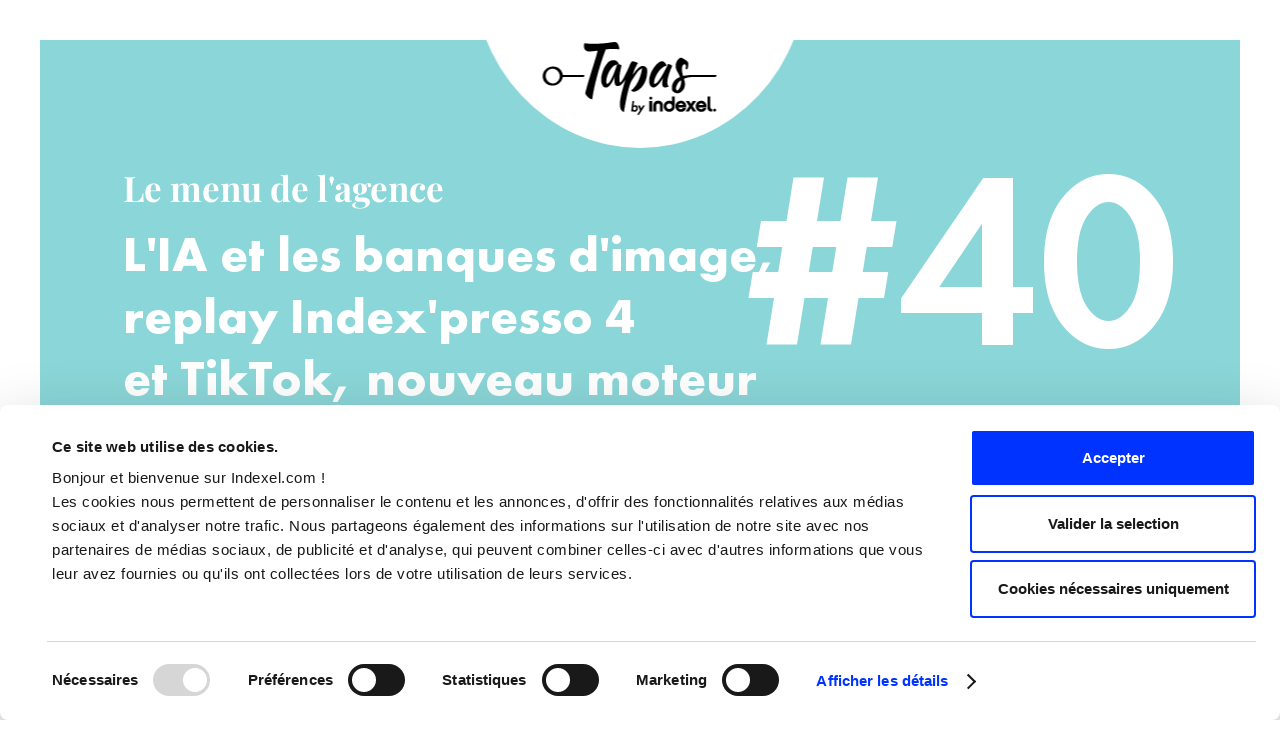

--- FILE ---
content_type: text/html; charset=UTF-8
request_url: https://www.indexel.com/tapas/tapas-40
body_size: 6586
content:


<!DOCTYPE html>
<html lang="fr-FR">

<head>
			<meta charset="utf-8">
	<meta name="viewport" content="width=device-width, initial-scale=1">
	<link rel="shortcut icon" href="https://www.indexel.com/wp-content/uploads/2020/10/favicon-7.png">
			<script data-cookieconsent="ignore">
			window.dataLayer = window.dataLayer || [];

			function gtag() {
				dataLayer.push(arguments);
			}
			gtag("consent", "default", {
				ad_storage: "denied",
				ad_user_data: "denied",
				ad_personalization: "denied",
				analytics_storage: "denied",
				functionality_storage: "denied",
				personalization_storage: "denied",
				security_storage: "granted",
				wait_for_update: 2000,
			});
			gtag("set", "ads_data_redaction", true);
		</script>
		<!-- Google Tag Manager -->
		<script data-cookieconsent="ignore">
			(function(w, d, s, l, i) {
				w[l] = w[l] || [];
				w[l].push({
					'gtm.start': new Date().getTime(),
					event: 'gtm.js'
				});
				var f = d.getElementsByTagName(s)[0],
					j = d.createElement(s),
					dl = l != 'dataLayer' ? '&l=' + l : '';
				j.async = true;
				j.src =
					'https://www.googletagmanager.com/gtm.js?id=' + i + dl;
				f.parentNode.insertBefore(j, f);
			})(window, document, 'script', 'dataLayer', 'GTM-MNBH9CS');
		</script>
		<!-- End Google Tag Manager -->
			<script id="Cookiebot" src="https://consent.cookiebot.com/uc.js"  data-culture="FR"  data-cbid="5bb57290-b13b-42f3-ac43-82453d45310c" data-blockingmode="auto" type="text/javascript"></script>
			<style type="text/css">
			:root {

				cookie --indx-main-bg-color: #ffffff; 
--indx-main-bg-color: #ffffff; 
--indx-main-button-color: #0033ff; 
--indx-main-button-color: #0033ff; 
--indx-hover-button-color: #9eb2ff; 
--indx-hover-button-color: #9eb2ff; 
--indx-secondary-button-color: #191919; 
--indx-secondary-button-color: #191919; 
--indx-title-color: #4A4A4A; 
--indx-title-color: #4A4A4A; 
--indx-main-texte-color: #696969; 
--indx-main-texte-color: #696969; 
--indx-font: 'Manrope'; 
--indx-font: Manrope; 
--indx-bg-blur-color: #1b245994; 
--indx-bg-blur-color: #1b245994; 
--indx-width-blur: 7px; 
--indx-width-blur: 7px; 
--indx-imgcookie: url('../img/cookie.jpg'); 
--indx-imgcookie: url('../img/cookie.jpg'); 
--indx-imgcookieon: url('../img/ON.png'); 
--indx-imgcookieon: url('../img/ON.png'); 
--indx-imgcookieongris: url('../img/ON-gris.png'); 
--indx-imgcookieongris: url('../img/ON-gris.png'); 
--indx-imgcookieoff: url('../img/OFF.png'); 
--indx-imgcookieoff: url('../img/OFF.png'); 
			}
		</style>
	<meta name='robots' content='index, follow, max-image-preview:large, max-snippet:-1, max-video-preview:-1' />

	<!-- This site is optimized with the Yoast SEO plugin v26.6 - https://yoast.com/wordpress/plugins/seo/ -->
	<title>TAPAS, la newsletter du digital marketing - #39- Indexel</title>
	<meta name="description" content="Dans ce nouveau numéro de Tapas, Adrien se demande si les IA ne seraient pas en train de braquer les banques d’images, le replay de notre 4ème épisode d’Index’presso et on y parle d’IA. Enfin, petit focus TikTok qui, selon une étude Adobe aux Etats-Unis, devient le premier moteur de recherche de la GenZ." />
	<link rel="canonical" href="https://www.indexel.com/tapas/tapas-40" />
	<meta property="og:locale" content="fr_FR" />
	<meta property="og:type" content="article" />
	<meta property="og:title" content="TAPAS, la newsletter du digital marketing - #39 - Indexel" />
	<meta property="og:description" content="Dans ce nouveau numéro de Tapas, Adrien se demande si les IA ne seraient pas en train de braquer les banques d’images, le replay de notre 4ème épisode d’Index’presso et on y parle d’IA. Enfin, petit focus TikTok qui, selon une étude Adobe aux Etats-Unis, devient le premier moteur de recherche de la GenZ." />
	<meta property="og:url" content="https://www.indexel.com/tapas/tapas-40" />
	<meta property="og:site_name" content="Indexel" />
	<meta property="article:modified_time" content="2024-03-28T09:29:25+00:00" />
	<meta property="og:image" content="https://www.indexel.com/wp-content/uploads/2024/03/postgenerique-10.jpg" />
	<meta property="og:image:width" content="1200" />
	<meta property="og:image:height" content="627" />
	<meta property="og:image:type" content="image/jpeg" />
	<meta name="twitter:card" content="summary_large_image" />
	<meta name="twitter:label1" content="Durée de lecture estimée" />
	<meta name="twitter:data1" content="5 minutes" />
	<script type="application/ld+json" class="yoast-schema-graph">{"@context":"https://schema.org","@graph":[{"@type":"WebPage","@id":"https://www.indexel.com/tapas/tapas-40","url":"https://www.indexel.com/tapas/tapas-40","name":"TAPAS, la newsletter du digital marketing - #39- Indexel","isPartOf":{"@id":"https://www.indexel.com/#website"},"primaryImageOfPage":{"@id":"https://www.indexel.com/tapas/tapas-40#primaryimage"},"image":{"@id":"https://www.indexel.com/tapas/tapas-40#primaryimage"},"thumbnailUrl":"https://www.indexel.com/wp-content/uploads/2024/03/postgenerique-10.jpg","datePublished":"2024-03-21T13:07:35+00:00","dateModified":"2024-03-28T09:29:25+00:00","description":"Dans ce nouveau numéro de Tapas, Adrien se demande si les IA ne seraient pas en train de braquer les banques d’images, le replay de notre 4ème épisode d’Index’presso et on y parle d’IA. Enfin, petit focus TikTok qui, selon une étude Adobe aux Etats-Unis, devient le premier moteur de recherche de la GenZ.","breadcrumb":{"@id":"https://www.indexel.com/tapas/tapas-40#breadcrumb"},"inLanguage":"fr-FR","potentialAction":[{"@type":"ReadAction","target":["https://www.indexel.com/tapas/tapas-40"]}]},{"@type":"ImageObject","inLanguage":"fr-FR","@id":"https://www.indexel.com/tapas/tapas-40#primaryimage","url":"https://www.indexel.com/wp-content/uploads/2024/03/postgenerique-10.jpg","contentUrl":"https://www.indexel.com/wp-content/uploads/2024/03/postgenerique-10.jpg","width":1200,"height":627},{"@type":"BreadcrumbList","@id":"https://www.indexel.com/tapas/tapas-40#breadcrumb","itemListElement":[{"@type":"ListItem","position":1,"name":"Home","item":"https://www.indexel.com/"},{"@type":"ListItem","position":2,"name":"Tapas","item":"https://www.indexel.com/tapas"},{"@type":"ListItem","position":3,"name":"Tapas #40"}]},{"@type":"WebSite","@id":"https://www.indexel.com/#website","url":"https://www.indexel.com/","name":"Indexel","description":"Agence conseil &amp; communication digitale","publisher":{"@id":"https://www.indexel.com/#organization"},"potentialAction":[{"@type":"SearchAction","target":{"@type":"EntryPoint","urlTemplate":"https://www.indexel.com/?s={search_term_string}"},"query-input":{"@type":"PropertyValueSpecification","valueRequired":true,"valueName":"search_term_string"}}],"inLanguage":"fr-FR"},{"@type":"Organization","@id":"https://www.indexel.com/#organization","name":"Indexel","url":"https://www.indexel.com/","logo":{"@type":"ImageObject","inLanguage":"fr-FR","@id":"https://www.indexel.com/#/schema/logo/image/","url":"https://www.indexel.com/wp-content/uploads/2020/04/logo.png","contentUrl":"https://www.indexel.com/wp-content/uploads/2020/04/logo.png","width":98,"height":25,"caption":"Indexel"},"image":{"@id":"https://www.indexel.com/#/schema/logo/image/"}}]}</script>
	<!-- / Yoast SEO plugin. -->


<link rel="alternate" title="oEmbed (JSON)" type="application/json+oembed" href="https://www.indexel.com/wp-json/oembed/1.0/embed?url=https%3A%2F%2Fwww.indexel.com%2Ftapas%2Ftapas-40&#038;lang=fr" />
<link rel="alternate" title="oEmbed (XML)" type="text/xml+oembed" href="https://www.indexel.com/wp-json/oembed/1.0/embed?url=https%3A%2F%2Fwww.indexel.com%2Ftapas%2Ftapas-40&#038;format=xml&#038;lang=fr" />
<style id='wp-img-auto-sizes-contain-inline-css' type='text/css'>
img:is([sizes=auto i],[sizes^="auto," i]){contain-intrinsic-size:3000px 1500px}
/*# sourceURL=wp-img-auto-sizes-contain-inline-css */
</style>
<style id='classic-theme-styles-inline-css' type='text/css'>
/*! This file is auto-generated */
.wp-block-button__link{color:#fff;background-color:#32373c;border-radius:9999px;box-shadow:none;text-decoration:none;padding:calc(.667em + 2px) calc(1.333em + 2px);font-size:1.125em}.wp-block-file__button{background:#32373c;color:#fff;text-decoration:none}
/*# sourceURL=/wp-includes/css/classic-themes.min.css */
</style>
<link rel='stylesheet' id='wpo_min-header-0-css' href='https://www.indexel.com/wp-content/cache/wpo-minify/1766399267/assets/wpo-minify-header-f9dd2107.min.css' type='text/css' media='all' />
<script type="text/javascript" id="wpo_min-header-0-js-extra">
/* <![CDATA[ */
var SF_LDATA = {"ajax_url":"https://www.indexel.com/wp-admin/admin-ajax.php","home_url":"https://www.indexel.com/","extensions":[]};
//# sourceURL=wpo_min-header-0-js-extra
/* ]]> */
</script>
<script data-cookieconsent="ignore" type="text/javascript" src="https://www.indexel.com/wp-content/cache/wpo-minify/1766399267/assets/wpo-minify-header-dbf135a8.min.js" id="wpo_min-header-0-js"></script>
<link rel="https://api.w.org/" href="https://www.indexel.com/wp-json/" /><link rel="EditURI" type="application/rsd+xml" title="RSD" href="https://www.indexel.com/xmlrpc.php?rsd" />
<meta name="generator" content="WordPress 6.9" />
<link rel='shortlink' href='https://www.indexel.com/?p=26664' />

</head>


<body id="body-global" class="wp-singular tapas-type-template-default single single-tapas-type postid-26664 wp-theme-Omega3 Indexel">

	<a href="#flex-2" class="sr-only  skip-link">
		Aller au contenu	</a>

			<!-- Google Tag Manager (noscript) -->
		<noscript><iframe src="https://www.googletagmanager.com/ns.html?id=GTM-MNBH9CS" height="0" width="0" style="display:none;visibility:hidden;"></iframe></noscript>
		<!-- End Google Tag Manager (noscript) -->
		
	<!-- EDIT POST -->
	
<div id="page" class="site">

<header id="masthead" class="site-header">

  <div class="site-branding">
    <a href="https://www.indexel.com/tapas" title="Indexel | Tapas by Indexel, des nouvelles fraîches et salivantes pour vous, marketeurs.">
              <img src="https://www.indexel.com/wp-content/uploads/2021/01/cropped-TAPAS-logo-black.png" alt="Tapas by Indexel, des nouvelles fraîches et salivantes pour vous, marketeurs." role="logo" />
          </a>
  </div>

</header>	<main id="main-global">

<style>
	.single-tapas-type .acf-hero,
	.single-tapas-type .acf-menu figure.img-post:before,
	.single-tapas-type .acf-post ul.container-post li a.link,
	.single-tapas-type .acf-prev a.more,
	.single-tapas-type a.more{
		background-color: #8bd6d8;
	}

	.single-tapas-type .acf-post ul.container-post li a.link,
	.single-tapas-type .acf-prev a.more,
	.single-tapas-type .single-page a.more{
		border: 2px solid #8bd6d8;
	}

	.single-tapas-type .acf-hero .content .number,
	.single-tapas-type .acf-music .infos a:hover,
	.single-tapas-type .acf-menu .texte a:hover,
	.single-tapas-type .acf-post ul.container-post li .texte a:hover{
		color: #ffffff;
	}

	.single-tapas-type .acf-menu .title-menu,
	.single-tapas-type .acf-menu .go,
	.single-tapas-type .acf-menu a.scroll-to-hash:hover .title-post,
	.single-tapas-type 	.acf-menu .fa-long-arrow-alt-down,
	.single-tapas-type .acf-music .content .title,
	.single-tapas-type .acf-post ul.container-post li a.link:hover,
	.single-tapas-type .acf-prev .title,
	.single-tapas-type .acf-prev a.more:hover,
	.single-tapas-type footer a:hover,
	.single-tapas-type .acf-music .infos strong, 
	.single-tapas-type .acf-music .infos a,
	.single-tapas-type .acf-post ul.container-post li .texte a,
	.single-tapas-type .acf-menu .texte a,
	.single-tapas-type .single-page a.more:hover{
		color: #8bd6d8;
	}
</style>


<article id="post-26664" class="post-26664 tapas-type type-tapas-type status-publish has-post-thumbnail hentry">

	<!-- //////// HERO //////// -->
	<section class="acf-hero content-background-image">
					<figure class="background-img-hero">
					<img src="https://www.indexel.com/wp-content/uploads/2024/03/TAPAS_40_FOND.png" alt="" />
			</figure>
				
		<div class="content">
			<h1 class='title'>Le menu de l'agence</h1>			<h2 class='subtitle'>L'IA et les banques d'image, replay Index'presso 4 <br> et TikTok, nouveau moteur de recherche ?</h2>			<div class="number">#40</div>
		</div>
	</section>

	<!-- //////// MENU //////// -->
	<section class="acf-menu flex">
		<div class="collumn on">
			<div class="flex title-menu-bloc">
				<figure class="img-menu">
					<img src="https://www.indexel.com/wp-content/uploads/2024/03/TAPAS_40_Picto_Brochette.png" alt="" />
				</figure>
				<h3 class='title-menu'>Le plat du jour</h3>			</div>

			<div class="texte"><p>Pour commencer, Adrien, Directeur Artistique, se demande si <strong>les IA ne seraient pas en train de braquer les banques d’images.</strong> Spoiler : ces dernières sont encore loin de faire faillite.</p>
<p>Ensuite, pause café avec le <strong>replay de notre quatrième épisode d’Index’presso.</strong> Cette fois-ci, on y parle d’IA. En image, en vidéo, par écrit&#8230; Et pour que ce soit plus drôle, on a organisé un petit challenge !</p>
<p>Enfin, petit focus TikTok qui, selon une étude Adobe aux Etats-Unis, devient <strong>le premier moteur de recherche de la GenZ. </strong></p>
</div>
		</div>

		<div class="collumn two">
									<a class="scroll-to-hash" href="#post-1">
							<div class="flex">
								<figure class="img-post">
									<img src="https://www.indexel.com/wp-content/uploads/2024/03/images-banques-vs-IA-1.png" alt="" />
								</figure>
								<h2 class='title-post'>IA : fin des banques d’images ou début d’une nouvelle ère ? </h2>							
								<div class="go">Go</div>
								<i class="fas fa-long-arrow-alt-down"></i>
							</div>
						</a>
											<a class="scroll-to-hash" href="#post-2">
							<div class="flex">
								<figure class="img-post">
									<img src="https://www.indexel.com/wp-content/uploads/2024/02/Capture-decran-2024-02-23-a-16.45.57.png" alt="" />
								</figure>
								<h2 class='title-post'>#Replay : IA ou pas ? Challenge time</h2>							
								<div class="go">Go</div>
								<i class="fas fa-long-arrow-alt-down"></i>
							</div>
						</a>
											<a class="scroll-to-hash" href="#post-3">
							<div class="flex">
								<figure class="img-post">
									<img src="https://www.indexel.com/wp-content/uploads/2024/03/Capture-decran-2024-03-21-a-11.31.46.png" alt="" />
								</figure>
								<h2 class='title-post'>TikTok : premier moteur de recherche chez les jeunes</h2>							
								<div class="go">Go</div>
								<i class="fas fa-long-arrow-alt-down"></i>
							</div>
						</a>
							</div>

			</section>

	<!-- //////// MUSIQUE //////// -->
	<section class="acf-music">
		<div class="flex">
			<div class="content flex">
				<figure>
					<img src="https://www.indexel.com/wp-content/uploads/2024/03/TAPAS_40_Picto_Musique.png" alt="" />
				</figure>
				<h4 class='title'>Now <br>playing</h4>			</div>
						<div class="infos">
				<div><p>C&rsquo;est la faute de :<br />
<a href="https://www.indexel.com/agence/equipe">Gregoire</a><br />
Directeur de production</p>
</div>
			</div>
		</div>
	</section>

	<!-- //////// POST //////// -->
	<section class="acf-post">
		
			<ul class="container-post">
				
					<li id="post-1">

						<h2 class='title'>IA : fin des banques d’images ou début d’une nouvelle ère ? </h2>						<div class="author">Concocté par Adrien Manuel</div>

						<div class="flex">
							<figure class="gif">
								<img src="https://www.indexel.com/wp-content/uploads/2024/03/images-banques-vs-IA.png" alt="" />
							</figure>

							<div class="content">
								<div class="texte"><p>Des sourires Colgate, des poignées de main entre collègues trop parfaites <strong>pour être honnêtes</strong>… <strong>Mais où est donc passé le naturel ?</strong> Assurément pas dans les banques d’images, qui nous lassent de plus en plus. Face à elles, <strong>la concurrence de l’IA se fait sentir</strong>. L’artificiel serait-il capable de mieux appréhender le réel ?</p>
<p><strong>Oui… et non… Et oui.</strong></p>
<p>Selon Adrien, <strong>les IA sont les meilleures pour nous fournir des images uniques</strong>, certes, mais <strong>pas forcément les plus pertinentes</strong>. Biais sociaux, préjugés raciaux… Les problèmes s’accumulent mais <strong>une solution semble se dessiner.</strong></p>
<p>Laquelle ? Il faut lire l’article pour le savoir.</p>
</div>
								<a class="link" href="https://www.indexel.com/intelligence-artificielle/lia-dessine-t-elle-la-mort-des-banques-dimages" target="_blank">J’accède à mon stock d’infos<i class="fas fa-long-arrow-alt-right"></i></a>
							</div>
						</div>
					</li>	

				
					<li id="post-2">

						<h2 class='title'>#Replay : IA ou pas ? Challenge time</h2>						<div class="author">Concocté par François &amp; Greg</div>

						<div class="flex">
							<figure class="gif">
								<img src="https://www.indexel.com/wp-content/uploads/2024/02/FF-GB.png" alt="" />
							</figure>

							<div class="content">
								<div class="texte"><p>Déjà le <strong>4ème</strong> numéro d&rsquo;Index&rsquo;presso !</p>
<p>On le sait, l’<strong>IA est partout</strong>. Mais de plus en plus, on ne sait pas toujours où. Pendant ce live, François, Directeur de création et Grégoire, Directeur de production, se sont amusés à se <strong>tester sur des créas faites maison et à déterminer s’il y a de l’IA</strong> dans la recette.</p>
</div>
								<a class="link" href="https://www.indexel.com/live/indexpresso-4-ia-ou-pas-le-challenge" target="_blank">Je regarde le replay<i class="fas fa-long-arrow-alt-right"></i></a>
							</div>
						</div>
					</li>	

				
					<li id="post-3">

						<h2 class='title'>TikTok : premier moteur de recherche chez les jeunes</h2>						<div class="author">Concocté par Walid Kaak</div>

						<div class="flex">
							<figure class="gif">
								<img src="https://www.indexel.com/wp-content/uploads/2024/03/Capture-decran-2024-03-21-a-11.31.46.png" alt="" />
							</figure>

							<div class="content">
								<div class="texte"><p>Et oui, <strong>Google est concurrencé sur tous les fronts</strong>. Que ce soit sur les innovations <a href="https://www.indexel.com/intelligence-artificielle/lintelligence-artificielle-va-t-elle-revolutionner-le-seo" target="_blank" rel="noopener">comme l’IA</a> ou même son activité historique de moteur de recherche, le géant de la Silicon Valley est fortement challengé. D&rsquo;après les résultats d&rsquo;une enquête menée par les équipes d&rsquo;Adobe aux États-Unis <strong>qui ont interrogé</strong> à la fois des particuliers et des professionnels, il apparaît que <strong>41 % des participants ont déjà utilisé TikTok pour effectuer une recherche.</strong></p>
<p><strong>La GenZ bouleverse le marché</strong></p>
<p>Le chiffre grimpe à <strong>64 % pour les personnes nées entre 1997 et 2010</strong> ! Selon l’étude, les recherches concernent le plus souvent de nouvelles <strong>recettes de cuisine</strong> (36 %), suivies par des nouveaux <strong>morceaux de musique</strong> (35 %) puis par des astuces de type <strong>Do It Yourself</strong> (34 %). Une tendance à suivre et qui risque &#8211; comme l’IA générative &#8211; de<strong> bouleverser le marché du SEO</strong> au sein duquel le leadership est incontesté depuis près de 15 ans (celui de Google, pour les deux du fond).</p>
<p>Et si vous ne croyez toujours pas en TikTok (notamment en BtoB), n’hésitez pas à relire <a href="https://www.strategies.fr/actualites/tribunes/LQ2357889C/ignorez-tiktok-aujourd-hui-regrettez-le-demain-walid-kaak-indexel.html" target="_blank" rel="noopener">l&rsquo;article de Walid dans Stratégies.</a></p>
<p>&nbsp;</p>
<p>&nbsp;</p>
</div>
								<a class="link" href="https://www.adobe.com/express/learn/blog/using-tiktok-as-a-search-engine" target="_blank">Je consulte l’étude<i class="fas fa-long-arrow-alt-right"></i></a>
							</div>
						</div>
					</li>	

							</ul>
		
	</section>

	<!-- //////// PREV //////// -->
	<section class="acf-prev">
		<h5 class='title'>Menus précédents</h5>
						<ul class="flex">

					
						<li class="bloc">
							
							
									<a class="number" style="color: #6cfc7f" href="https://www.indexel.com/tapas/tapas-43">#43</a>

									<ul class="list">
																
										<li>
											<a class="scroll-to-hash" href="https://www.indexel.com/tapas/tapas-43#post-1">
												<h2 class='title-post'>Stratégie d’advocacy : c’est désormais incontournable sur Linkedin</h2>											</a>
										</li>
																
										<li>
											<a class="scroll-to-hash" href="https://www.indexel.com/tapas/tapas-43#post-2">
												<h2 class='title-post'>Replay > Advocacy : pourquoi tout LinkedIn en parle ?</h2>											</a>
										</li>
																
										<li>
											<a class="scroll-to-hash" href="https://www.indexel.com/tapas/tapas-43#post-3">
												<h2 class='title-post'>Google rétropédale sur la fin des cookies tiers</h2>											</a>
										</li>
																			</ul>
								
						</li>

					
						<li class="bloc">
							
							
									<a class="number" style="color: #f76841" href="https://www.indexel.com/tapas/tapas-42">#42</a>

									<ul class="list">
																
										<li>
											<a class="scroll-to-hash" href="https://www.indexel.com/tapas/tapas-42#post-1">
												<h2 class='title-post'>Comment aligner votre site web avec vos valeurs RSE 🌱</h2>											</a>
										</li>
																
										<li>
											<a class="scroll-to-hash" href="https://www.indexel.com/tapas/tapas-42#post-2">
												<h2 class='title-post'>#Replay > Éco-conception : du nice-to-have au must-have</h2>											</a>
										</li>
																
										<li>
											<a class="scroll-to-hash" href="https://www.indexel.com/tapas/tapas-42#post-3">
												<h2 class='title-post'>Avec EcoChecker, checkez votre site web ! </h2>											</a>
										</li>
																			</ul>
								
						</li>

					
						<li class="bloc">
							
							
									<a class="number" style="color: #024948" href="https://www.indexel.com/tapas/tapas-41">#41</a>

									<ul class="list">
																
										<li>
											<a class="scroll-to-hash" href="https://www.indexel.com/tapas/tapas-41#post-1">
												<h2 class='title-post'>Consent Mode v2 : le nouveau casse-tête de Google ?</h2>											</a>
										</li>
																
										<li>
											<a class="scroll-to-hash" href="https://www.indexel.com/tapas/tapas-41#post-2">
												<h2 class='title-post'>Cookit : le Consent Mode v2 sans prise de tête</h2>											</a>
										</li>
																
										<li>
											<a class="scroll-to-hash" href="https://www.indexel.com/tapas/tapas-41#post-3">
												<h2 class='title-post'>#Replay > Google SGE : comment adapter votre stratégie SEO ? </h2>											</a>
										</li>
																			</ul>
								
						</li>

									</ul>

				
			
	</section>

	

</article><!-- #post-26757 -->


--- FILE ---
content_type: application/x-javascript
request_url: https://consentcdn.cookiebot.com/consentconfig/5bb57290-b13b-42f3-ac43-82453d45310c/indexel.com/configuration.js
body_size: 461
content:
CookieConsent.configuration.tags.push({id:191241525,type:"script",tagID:"",innerHash:"",outerHash:"",tagHash:"5660109537046",url:"https://consent.cookiebot.com/uc.js",resolvedUrl:"https://consent.cookiebot.com/uc.js",cat:[1,3,4]});CookieConsent.configuration.tags.push({id:191241526,type:"script",tagID:"",innerHash:"",outerHash:"",tagHash:"13207962779332",url:"",resolvedUrl:"",cat:[1,3,4]});CookieConsent.configuration.tags.push({id:191241528,type:"iframe",tagID:"",innerHash:"",outerHash:"",tagHash:"15820576633419",url:"https://giphy.com/embed/26BRzQS5HXcEWM7du",resolvedUrl:"https://giphy.com/embed/26BRzQS5HXcEWM7du",cat:[4]});